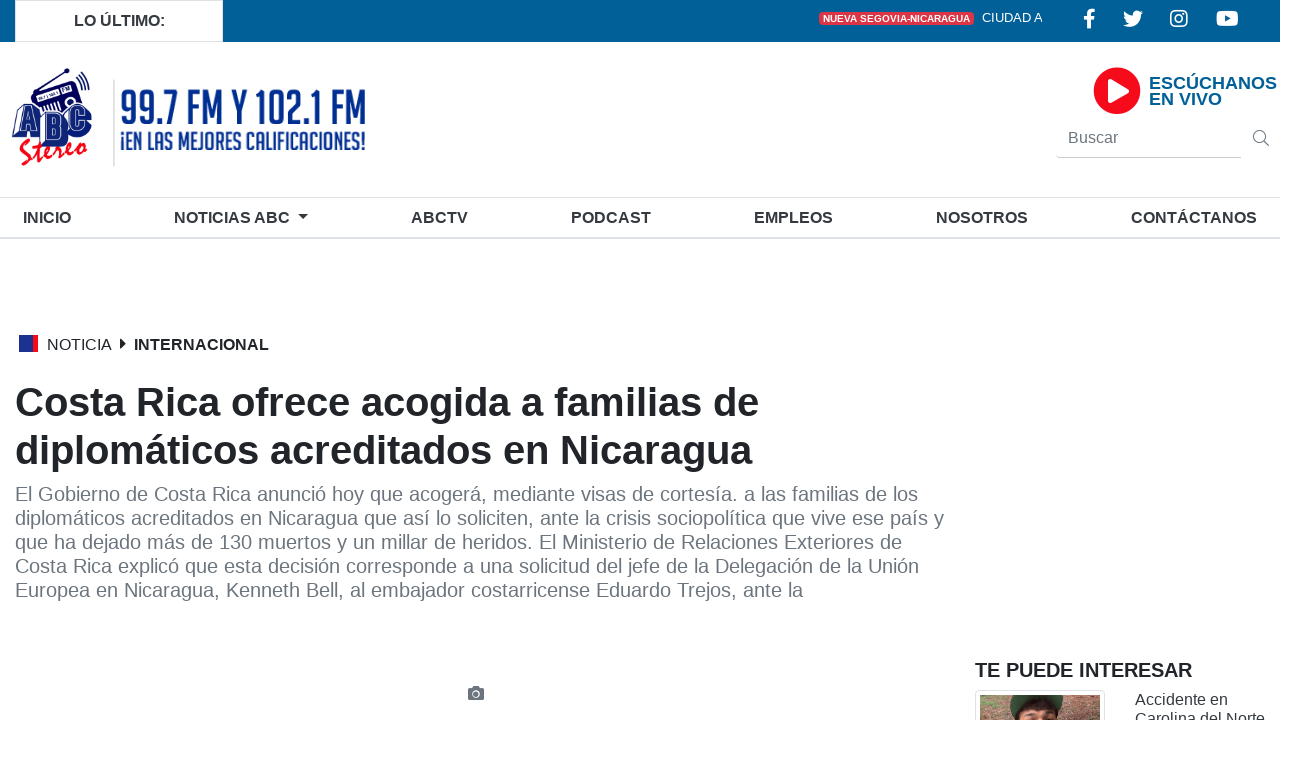

--- FILE ---
content_type: text/html; charset=UTF-8
request_url: http://www.radioabcstereo.com/nota/14038_costa-rica-ofrece-acogida-a-familias-de-diplomaticos-acreditados-en-nicaragua
body_size: 9933
content:
<!doctype html>
<html lang="es">
<head>
    <!-- Google tag (gtag.js) -->
<script async src="https://www.googletagmanager.com/gtag/js?id=G-5YLSBLTNP3"></script>
<script>
  window.dataLayer = window.dataLayer || [];
  function gtag(){dataLayer.push(arguments);}
  gtag('js', new Date());

  gtag('config', 'G-5YLSBLTNP3');
</script>

    <meta property="og:url" content="http://www.radioabcstereo.com/nota/14038_costa-rica-ofrece-acogida-a-familias-de-diplomaticos-acreditados-en-nicaragua" />
<meta property="og:type" content="website" />
<meta property="og:title" content="Costa Rica ofrece acogida a familias de diplomáticos acreditados en Nicaragua" />
<meta property="og:description" content="El Gobierno de Costa Rica anunció hoy que acogerá, mediante visas de cortesía. a las familias de los diplomáticos acreditados en Nicaragua que así lo..." />
<meta property="og:image" content="http://www.radioabcstereo.com/https://image.prntscr.com/image/J4bXQIY7RUeONeAfuiXTpA.png" />

<meta name="keywords" content="Costa,Rica,ofrece,acogida,a,familias,de,diplomáticos,acreditados,en,Nicaragua" />

    <meta charset="utf-8">
    <meta name="viewport" content="width=device-width, initial-scale=1">

     <meta http-equiv="X-UA-Compatible" content="IE=edge,chrome=1">
   
    <title>Costa Rica ofrece acogida a familias de diplomáticos acreditados en Nicaragua | ABC Stereo</title>
    <meta name="author" content="Eli José Moncada" />
    

    <!-- TECNOLOGIA SEO ARCED -->
        <meta name="description" content="El Gobierno de Costa Rica anunció hoy que acogerá, mediante visas de cortesía. a las familias de los diplomáticos acreditados en Nicaragua que así lo..." />
    <!-- TECNOLOGIA SEO ARCED META INDEXACIÓN -->         
    <meta name="robots" content="Radio ABC Stereo, transmitiendo desde Estelí, Nicaragua. Escúchenos en línea e infórmese con las noticias más importantes." />
<!-- TECNOLOGIA SEO ARCED META INDEXACIÓN GOOGLE--> 
    <meta name="googlebot" content="Radio ABC Stereo, transmitiendo desde Estelí, Nicaragua. Escúchenos en línea e infórmese con las noticias más importantes." />
<!-- TECNOLOGIA SEO ARCED MY BOX DE GOOGLE--> 
    <meta name="google" content="nositelinkssearchbox" />
<!-- TECNOLOGIA SEO ARCED PROPIETARIOS--> 
    <meta name="google-site-verification" content="Radio ABC Stereo Estelí" />
    

    <link rel="icon" type="icon"   href="http://www.radioabcstereo.com/favicon.ico">

    <script type="application/ld+json">
{
  "@context": "http://schema.org/",
  "@type": "Review",
  "itemReviewed": {
    "@type": "Organization",
    "name": "Radio ABC Stereo Estelí"
  },
  "author": {
    "@type": "Person",
    "name": "Radio ABC"
  },
  "reviewRating": {
    "@type": "Rating",
    "ratingValue": "7",
    "bestRating": "10"
  },
  "publisher": {
    "@type": "Organization",
    "name": "RADIO ABC"
  }
}
</script>     



    <!-- Scripts -->
    <script src="http://www.radioabcstereo.com/js/app.js" defer></script>
   
    <script src="https://code.jquery.com/jquery-3.5.1.slim.min.js" integrity="sha384-DfXdz2htPH0lsSSs5nCTpuj/zy4C+OGpamoFVy38MVBnE+IbbVYUew+OrCXaRkfj" crossorigin="anonymous"></script>
    
    <!-- Fonts -->
    <link rel="dns-prefetch" href="//fonts.gstatic.com">
    <!--<link href="https://fonts.googleapis.com/css?family=Nunito" rel="stylesheet">-->

    <!-- Styles -->
    <link href="http://www.radioabcstereo.com/css/app.css" rel="stylesheet">
    <link href="http://www.radioabcstereo.com/fontawesome/css/all.min.css" rel="stylesheet">
   
    <link rel="stylesheet" href="http://www.radioabcstereo.com/css/css.css" media="print">
    <link href="https://fonts.googleapis.com/css2?family=Montserrat:wght@900&display=swap" rel="stylesheet">
    <link rel="stylesheet" href="https://stackpath.bootstrapcdn.com/bootstrap/4.5.2/css/bootstrap.min.css" integrity="sha384-JcKb8q3iqJ61gNV9KGb8thSsNjpSL0n8PARn9HuZOnIxN0hoP+VmmDGMN5t9UJ0Z" crossorigin="anonymous">

     
       
              
  <style>

    body
    {
      font-family: "Helvetica Neue", sans-serif !important;
      
    }
    .container
    {
      max-width: 1500px;
    }
    .color-red
    {
      color: #f60b1b !important;
    }
    .bg-red
    {
      background-color: #f60b1b !important;
    }
    .border-b
{
     border-bottom: 3px solid #1b328e !important;
}
.lds-dual-ring {
  display: inline-block;
  width: 80px;
  height: 80px;
  bottom: 30%;
  right: 40%;
}
.lds-dual-ring:after {
  content: " ";
  display: block;
  width: 64px;
  height: 64px;
  margin: 8px;
  border-radius: 50%;
  border: 6px solid #6c757d;
  border-color: #6c757d transparent #6c757d transparent;
  animation: lds-dual-ring 1.2s linear infinite;
}
@keyframes  lds-dual-ring {
  0% {
    transform: rotate(0deg);
  }
  100% {
    transform: rotate(360deg);
  }
}

  </style>
   
</head>
<body >
  <div id="spinner" class="justify-content-center d-flex flex-column" style="background-color: #e8e8e8; width: 100%; height: 100vh; position: fixed; z-index: 3;">
    <div class="align-self-center">
       <img  style="width: 5rem; height: 5rem;" role="status" src="http://www.radioabcstereo.com/img/brand.png" alt="">
    </div>
    <div class="align-self-center ">

       
        <span  class="spinner-border "></span>
          
    </div>  
    
  </div>


  <!--bar-->
<div class="container-fluid azul-claro d-none   d-lg-block  ">
  <div class="container ">
    <div class="row print-hidden">
      <div class="col-2 col-md-2 col-lg-2 text-dark text-center bg-white border align-self-center ">
        <div class="font-weight-bold p-2">
          LO ÚLTIMO:
        </div>

      </div>
      <div class="col-12 col-md-8 col-lg-8  align-self-center">
        <div class="  text-center ">
          <marquee behavior="scroll" direction="left" style=" font-size: 0.8rem;">

                        <span class="badge badge-danger mr-2 text-uppercase">Nueva Segovia-Nicaragua</span><a class="text-white text-uppercase mr-3" href="http://www.radioabcstereo.com/nota/27934_ciudad-antigua-vive-con-fervor-las-fiestas-en-honor-al-senor-de-los-milagros">Ciudad Antigua vive con fervor las fiestas en honor al Señor de los Milagros</a>
                        <span class="badge badge-danger mr-2 text-uppercase">Nueva Segovia-Nicaragua</span><a class="text-white text-uppercase mr-3" href="http://www.radioabcstereo.com/nota/27933_joven-de-jalapa-solicita-apoyo-tras-quedar-en-silla-de-ruedas-por-accidente-laboral">Joven de Jalapa solicita apoyo tras quedar en silla de ruedas por accidente laboral</a>
                        <span class="badge badge-danger mr-2 text-uppercase">Estelí-Nicaragua</span><a class="text-white text-uppercase mr-3" href="http://www.radioabcstereo.com/nota/27932_ruben-dario-y-su-huella-en-los-premios-nobel-de-literatura">Rubén Darío y su huella en los Premios Nobel de Literatura</a>
                        <span class="badge badge-danger mr-2 text-uppercase">Nueva Segovia-Nicaragua</span><a class="text-white text-uppercase mr-3" href="http://www.radioabcstereo.com/nota/27931_motociclista-fallece-tras-caer-de-un-puente-en-jalapa">Motociclista fallece tras caer de un puente en Jalapa</a>
                        <span class="badge badge-danger mr-2 text-uppercase">Matagalpa-Nicaragua</span><a class="text-white text-uppercase mr-3" href="http://www.radioabcstereo.com/nota/27930_dos-personas-fallecen-en-accidentes-en-matagalpa">Dos personas fallecen en accidentes en Matagalpa</a>
            
          </marquee>
        </div>
              </div>
      <div class=" col-md-2 col-lg-2 align-self-center ">
        <div class="d-flex justify-content-around">
          <a class="text-white" style="padding-right: 5px;" target="_blank" href="https://www.facebook.com/radioabcesteli/?fref=ts"> <i class="fab fa-facebook-f" style="font-size: 20px;"></i></a>
          <a class="text-white" style="padding-right: 5px;" target="_blank" href="https://twitter.com/radioabcesteli"> <i class="fab fa-twitter" style="font-size: 20px;"></i></a>
          <a class="text-white" style="padding-right: 5px;" target="_blank" href="https://www.instagram.com/radioabcesteli/"> <i class="fab fa-instagram" style="font-size: 20px;"></i></a>
          <a class="text-white" target="_blank" href="https://www.youtube.com/channel/UC4jgoYzXPyiQ-JejLctLtlA"> <i class="fab fa-youtube" style="font-size: 20px;"></i></a>

        </div>
      </div>

    </div>
  </div>
</div>
<!--end-bar-->



<!--header-->
<div class="container p-0 d-none  d-lg-block imprimir">
  <header class="py-3 print-hidden">




    <div class="row align-items-center justify-content-end">


      <div class="col-lg-4 mt-2">
        <div class="d-flex">
          <div>
            <a href="http://www.radioabcstereo.com"><img class="img-fluid " width="120px" src="http://www.radioabcstereo.com/img/brand.png" alt="Logo">
          </div>
          <div>
          <a href="http://www.radioabcstereo.com"><img class="img-fluid" src="http://www.radioabcstereo.com/img/slogans2.png" alt="slogan"></a>
          </div>
        </div>
      </div>


      <div class="col-lg-4 ">

       

      </div>



      <div class="col-lg-4 ">

        <div class="row ">

          <div class="col-md-8 align-self-center p-0">
            <div class=" mr-2 float-right">
              <a href="http://www.radioabcstereo.com/escuchar" target="_blank">
              <i class="fas fa-play-circle color-red" style="font-size: 3rem;"></i>
              </a>
            </div>

          </div>
          <div class="col-md-4 align-self-center p-0">
          <a href="http://www.radioabcstereo.com/escuchar" target="_blank">
            <div class="font-weight-bold " style="line-height: 16px;  font-size: 1.1rem; color: #006097;">
              ESCÚCHANOS <br> EN VIVO

            </div>
          </a>
          </div>
          <div class="col-md-12">
            <div class="float-right" style="max-width: 14rem;">
              <form action="http://www.radioabcstereo.com/buscar" method="get">
                <div class="form-group mt-1">
                  <div class="input-group mb-3">

                    <input type="search" class="form-control text-dark " name="buscar" required="" placeholder="Buscar" aria-label="" aria-describedby="basic-addon1">
                    <div class="input-group-prepend">
                      <button class="btn btn-outline-secondary border-0" type="submit"><i class="fal fa-search"></i></button>
                    </div>
                  </div>
                </div>
              </form>
            </div>

          </div>


        </div>

      </div>



    </div>




  </header>
</div>
<!--end-header-->




<div class="media-print">

  <nav class="navbar navbar-expand-lg  navbar-fixed bg-white container p-0 fixed-sm-top " style="border-bottom: 2px solid #dee2e6!important;">
  <button class="navbar-toggler" type="button" data-toggle="collapse" data-target="#navbarNavDropdown" aria-controls="navbarNavDropdown" aria-expanded="false" aria-label="Toggle navigation">

<i class="far fa-bars text-dark ml-2" style="font-size: 1.6rem;"></i>
</button>
    <a id="logo-small" class="navbar-brand text-white pl-2 " href="http://www.radioabcstereo.com"><img width="50px" src="http://www.radioabcstereo.com/img/brand.png" alt="Logo"></a>
   

    <a href="http://www.radioabcstereo.com/escuchar " class="escuchanos" target="_blank">
      <div class="d-flex  p-1 px-2 rounded-lg">
        <div> <i style="font-size: 1.7rem;" class="far fa-play-circle text-dark mr-2"></i></div>
        <div class="align-self-center"> <small class="text-white font-weight-bold escuchanos"> </small></div>
      </div>
    </a>
   
    <div class="collapse navbar-collapse justify-content-center" id="navbarNavDropdown">
      <div class="container border-top" >

        <ul class="navbar-nav justify-content-between text-uppercase font-weight-bold text-md-center " style="font-size: 1rem; width: 100%;">
          <li class="nav-item buscador py-2" style="display: none;">

            <div class="form-row align-items-center">
              <div class="col-auto">
                <form action="http://www.radioabcstereo.com/buscar" method="get">

                  <input required type="text" name="buscar" class="form-control mb-2" id="inlineFormInput" placeholder="Buscar ">
              </div>

              <div class="input-group-prepend">
                <i class="fal fa-search"></i>
              </div>
              </form>

            </div>

          </li>
          <li class="nav-item  nav-link-hover  ">
           
            <a class="nav-link  text-dark " href="http://www.radioabcstereo.com">Inicio <span class="sr-only">(current)</span></a>
          
          </li>
          <li class="nav-item dropdown nav-link-hover  ">
            <a class="nav-link dropdown-toggle text-dark   " href="#" id="navbarDropdownMenuLink" data-toggle="dropdown" aria-haspopup="true" aria-expanded="false">
              Noticias <span>ABC</span>
            </a>
            <div class="dropdown-menu" aria-labelledby="navbarDropdownMenuLink">
              <a class="dropdown-item" href="http://www.radioabcstereo.com/locales">Locales</a>
              <a class="dropdown-item" href="http://www.radioabcstereo.com/departamentales">Departamentales</a>
              <a class="dropdown-item" href="http://www.radioabcstereo.com/nacionales">Nacionales</a>

              <a class="dropdown-item" href="http://www.radioabcstereo.com/internacionales">Internacionales</a>

            </div>
          </li>
          <li class="nav-item nav-link-hover ">
            <a class="nav-link text-dark  " href="http://www.radioabcstereo.com/abctv">ABCtv</a>
          </li>
          <li class="nav-item nav-link-hover ">
            <a class="nav-link text-dark  " href="http://www.radioabcstereo.com/abc/podcast">Podcast</a>
          </li>
          <li class="nav-item nav-link-hover ">
            <a class="nav-link text-dark   " href="http://www.radioabcstereo.com/empleos"><span>Empleos</span></a>
          </li>
          <li class="nav-item nav-link-hover ">
            <a class="nav-link text-dark  " href="http://www.radioabcstereo.com/nosotros">Nosotros</a>
          </li>
          <li class="nav-item  nav-link-hover   ">
            <a class="nav-link text-dark " href="http://www.radioabcstereo.com/contactanos">Contáctanos</a>
          </li>

          <li class="nav-item mt-2 escuchanos-nav text-center">
            <a target="_blank" href="http://www.radioabcstereo.com/escuchar"><i style="font-size: 1rem; color: red; padding-right: 5px;" class="far fa-play-circle ml-3 border-right"></i><small class="text-dark">Escúchanos</small></a>

          </li>
          <li class="nav-hidden position-relative">
            <button id="boton" type="button" class="btn btn-link"> <i class="far fa-search text-dark mt-1 ml-2" style="font-size: 20px;"></i></button>


            <div id="formulario" class="d-none position-absolute" style="right: 10%;" >


              <form action="http://www.radioabcstereo.com/buscar" method="get">
                <div class="d-flex flex-nowrap" style="width: 15rem;">
                  <div > <input required type="text" name="buscar" class="form-control mb-2" id="inlineFormInput" placeholder="Buscar "></div>
                  <div > <button type="submit" class="btn btn-primary mb-2">Buscar</button></div>
                </div>


              </form>
            </div>

            <script>
              var boton = document.getElementById('boton');
              var element = document.getElementById('formulario');
              boton.addEventListener('click', function() {


                element.classList.toggle("d-block");
              });
            </script>




          </li>

        </ul>

      </div>

    </div>
  </nav>


</div>
  
 
 
 
  

<div class="container mt-5 ">
  <br class="mt-5 mt-md-0 mt-lg-0">
  <br class="mt-5 mt-md-0 mt-lg-0">
  <div class="d-flex  ">
  <div class="ml-1" style="border-left: 14px solid #1b328e ;
    box-shadow: 5px 0px 0px 0px #f60b1b inset;  height: 17px; width: 20px;"></div>
    <div>
    <h4 class="h6 ml-2">NOTICIA</h4>
    </div><i class="fas fa-caret-right ml-2" style="font-size: 17px;"></i>
    <div>
      <h4 class="h6 font-weight-bold  ml-2 wow fadeInUp text-uppercase" data-wow-delay="0.2s">Internacional</h4>
    </div>
  </div>
</div>

<div class="container mt-3">
  <div class="row">
    <div class="col-12 col-sm-12 col-md-9 col-lg-9">
      <h1 class="font-weight-bold">Costa Rica ofrece acogida a familias de diplomáticos acreditados en Nicaragua</h1>
      <h2 class="text-muted h5">El Gobierno de Costa Rica anunció hoy que acogerá, mediante visas de cortesía. a las familias de los diplomáticos acreditados en Nicaragua que así lo soliciten, ante la crisis sociopolítica que vive ese país y que ha dejado más de 130 muertos y un millar de heridos.
El Ministerio de Relaciones Exteriores de Costa Rica explicó que esta decisión corresponde a una solicitud del jefe de la Delegación de la Unión Europea en Nicaragua, Kenneth Bell, al embajador costarricense Eduardo Trejos, ante la </h2>
    </div>
  </div>

</div>
<div class="container mt-5">
  <div class="row ">
    <!--FILA-PRINCIPAL-->
    <div class="col-12 col-sm-12 col-md-9 col-lg-9 ">
      <img class=" w-100 " src="https://image.prntscr.com/image/J4bXQIY7RUeONeAfuiXTpA.png" alt="" title="">

      <!--Pie de la imagen-->



      <div class="d-flex text-center justify-content-center text-muted">
        <div><i class="fas fa-camera mr-2"></i></div>
        <div>
          <small></small>
        </div>

      </div>
      <hr>



            <a title="Más notas sobre este autor" target="_blank" class="text-dark" href="http://www.radioabcstereo.com/noticias/Redacción Digital ABC">
        <div class="mr-3"><i class="fad fa-id-card "></i><span class="h6 p-2"><span class="badge badge-secondary mr-2">                                                                                                                                                                                                                                                                                        Periodista
                                                                                                                                                                                                                                                                                                                                                                                                                                                                                                                                                                                                                        </span>Redacción Digital ABC<br></span>
                    </div>
      </a>

      <div class="d-md-flex">
        <div class="mr-3"><i class="fal fa-clock "></i><span class="h6 p-2 ">08-Junio-2018</span></div>
        <div class="mr-3"><i class="far fa-map-marker-alt"></i><span class="h6 p-2 ">Costa Rica</span></div>
        <div class="mr-3"><button class="btn btn-default p-0" type="button" onclick="javascript:window.print()"><i class="fal fa-print mr-1"></i><span class="h6  ">Imprimir</span></button></div>
      </div>






      <!--Pie de la imagen-->

      <!--contenido-->
      <div class=" mt-5">

        <div id="contenido-nota">

          El Gobierno de Costa Rica anunció hoy que acogerá, mediante visas de cortesía. a las familias de los diplomáticos acreditados en Nicaragua que así lo soliciten, ante la crisis sociopolítica que vive ese país y que ha dejado más de 130 muertos y un millar de heridos.
<br><br>
El Ministerio de Relaciones Exteriores de Costa Rica explicó que esta decisión corresponde a una solicitud del jefe de la Delegación de la Unión Europea en Nicaragua, Kenneth Bell, al embajador costarricense Eduardo Trejos, ante la escalada de violencia.
<br><br>
"La Cancillería ha enviado instrucciones a nuestro embajador en Nicaragua, Eduardo Trejos, para responder positivamente a una solicitud que ha hecho la Unión Europea de contar con mecanismos de ingreso a los familiares de los diplomáticos en Nicaragua", dijo la vicepresidenta y canciller Epsy Campbell, en una declaración distribuida a los medios.
<br><br>
La vicepresidenta explicó que esta decisión pretende que "los diplomáticos puedan tener tranquilidad de que sus familias están en excelentes condiciones" y además de que sus niños puedan continuar con el curso lectivo en Costa Rica.
<br>
Costa Rica otorgará visas diplomáticas de cortesía a quienes estén acreditados ante el Gobierno de Nicaragua y sean reconocidos por el Gobierno costarricense. Cada embajada deberá solicitar las visas diplomáticas mediante una nota verbal que incluya los nombres, parentescos con el funcionario y números de identificación de cada uno de los solicitantes, así como fotos de los pasaportes y las acreditaciones otorgadas por el Gobierno de Nicaragua.
<br><br>
Cuando las personas beneficiadas se encuentren en Costa Rica, el Gobierno les facilitará los trámites respectivos para su permanencia en el país, de acuerdo con las disposiciones de la Convención de Viena sobre Relaciones Diplomáticas.
<br><br>
"El pueblo de Nicaragua no merece que en sus calles resuenen bombas y morteros, porque lo único que debería escucharse es el canto de las aves, las risas de los niños y el trabajo de su gente", aseguró la canciller Campbell.
<br><br>
La ministra reiteró el llamado del gobierno de Costa Rica para que en Nicaragua retorne la calma y la tranquilidad, mediante el diálogo pacífico y efectivo, y para que se respete la libertad de prensa y de expresión, así como el derecho a la manifestación pacífica.
<br><br>
<strong>Fuente: El Nuevo Diario</strong>

        </div>

      </div>

      <!--ENCUESTA -->

      <!--
          <section id="encuesta" class="container mt-5 wow fadeInUp">

            <h3>¿ Te fue de interés esta noticia ?</h3>
            <h5>Regálanos un minuto por favor.</h5>
            <div class="card">
              <form class="form">


                <h5 class="text-center">Danos tu calificación:</h5>
                <div class="custom-control custom-radio form-group border-bottom ">
                  <input type="radio" checked="" class="custom-control-input" id="defaultGroupExample1" name="groupOfDefaultRadios" value="14038-Definitivamente">
                  <label class="custom-control-label" for="defaultGroupExample1">Si, definitivamente</label>
                </div>
        -->
      <!-- Group of default radios - option 2 -->
      <!--
                <div class="custom-control custom-radio form-group border-bottom">
                  <input type="radio" class="custom-control-input" id="defaultGroupExample2" name="groupOfDefaultRadios" value="14038-Interesante">
                  <label class="custom-control-label" for="defaultGroupExample2">No, es poco interesante</label>
                </div>
-->
      <!-- Group of default radios - option 3 -->
      <!--
                <div class="custom-control custom-radio form-group border-bottom">
                  <input type="radio" class="custom-control-input" id="defaultGroupExample3" name="groupOfDefaultRadios" value="14038-Indiferente">
                  <label class="custom-control-label" for="defaultGroupExample3">Me es indiferente</label>
                </div>
                <button type="button" id="btn-encuesta" class="btn btn-primary text-white">Calificar</button>

              </form>
            </div>
          </section>
-->

      <!--FIN ENCUESTA -->

      <!--share-->
      <hr>
      <h4 class="mt-3"><span class="badge badge-primary">Comparte esta noticia<i class="fas fa-share-alt text-white ml-1"></i></span></h4>
      <div class="d-flex mb-2">
        <div class="mr-2">
          <div class="fb-share-button" data-href="http://www.radioabcstereo.com/nota/14038_costa-rica-ofrece-acogida-a-familias-de-diplomaticos-acreditados-en-nicaragua" data-layout="button_count">
          </div>
        </div>
        <div class="mr-2">
          <a style="border-radius: 3px; background: #1da1f2;" target="_blank " href="https://twitter.com/share?ref_src=twsrc%5Etfw" class="twitter-share-button  text-white pl-2 pr-2" data-show-count="true">Tweet</a>
        </div>
        <div class="mr-2"><a style="border-radius: 3px;" class="badge-info text-white pl-2 pr-2 bg-dark" href="mailto:?subject=Noticia&amp;body=Noticia ABC http://www.radioabcstereo.com/nota/14038_costa-rica-ofrece-acogida-a-familias-de-diplomaticos-acreditados-en-nicaragua" title="Compartir por correo">
            <i class="fal fa-envelope mr-1" style="font-size: 12px;"></i><span>Email</span>
          </a></div>
      </div>

      <!--FinShare-->
   
      <div class="d-sm-block d-md-none">
        <hr>
      <h5 class="font-weight-bold text-center">TE PUEDE INTERESAR</h5>
                <a class="text-dark" href="http://www.radioabcstereo.com/nota/27927_accidente-en-carolina-del-norte-cobra-la-vida-de-joven-esteliano">
          <div class="row">

            <div class="col-6 align-self-center">
              <img class=" img-thumbnail" src="http://www.radioabcstereo.com/img/img-noticias/01-2026/1768829835.jpg" alt="Cargando..">
            </div>
            <div class="col-6 align-self-center">

              <h6>Accidente en Carolina del Norte cobra la vida de joven esteliano</h6>
            </div>

          </div>
        </a>
                <a class="text-dark" href="http://www.radioabcstereo.com/nota/27926_migrante-nicaraguense-fallece-bajo-custodia-de-ice-en-estados-unidos">
          <div class="row">

            <div class="col-6 align-self-center">
              <img class=" img-thumbnail" src="http://www.radioabcstereo.com/img/img-noticias/01-2026/1768829689.jpg" alt="Cargando..">
            </div>
            <div class="col-6 align-self-center">

              <h6>Migrante nicaragüense fallece bajo custodia de ICE en Estados Unidos</h6>
            </div>

          </div>
        </a>
                <hr>
      </div>
      <!--fb-widget-->
      <div id="fb-root" class=""></div>
      <script async defer crossorigin="anonymous" src="https://connect.facebook.net/es_LA/sdk.js#xfbml=1&version=v6.0"></script>
      <div class="fb-page  d-block d-md-none" data-href="https://www.facebook.com/radioabcesteli" data-tabs="timeline" data-width="" data-height="" data-small-header="false" data-adapt-container-width="true" data-hide-cover="false" data-show-facepile="true">
        <blockquote cite="https://www.facebook.com/radioabcesteli" class="fb-xfbml-parse-ignore">
          <a href="https://www.facebook.com/radioabcesteli">Radio ABC Stereo</a>
        </blockquote>
      </div>


      <!--end-widget-->

      <!--fin-contenido-->


      <!-- Modal -->
      <div class="modal fade" id="modalencuesta" tabindex="-1" role="dialog" aria-labelledby="exampleModalCenterTitle" aria-hidden="true">
        <div class="modal-dialog modal-dialog-centered" role="document">
          <div class="modal-content">
            <div class="modal-header">
              <h5 class="modal-title text-center" id="exampleModalLongTitle">Muchas Gracias!!</h5>

            </div>
            <div class="modal-body">
              <div class="text-center">
                <i class="fal fa-smile-beam" style="font-size: 48px; color: #dbdbdb;"></i>
              </div>
              <h5 class="text-center">Tu calificación es de mucha importancia para nosotros. </h5>
            </div>
            <div class="modal-footer">
              <button type="button" class="btn btn-secondary" data-dismiss="modal">Seguir aca</button>
              <a href="http://www.radioabcstereo.com" class="btn btn-secondary">Ir al inicio</a>

            </div>
          </div>
        </div>
      </div>
      <!-- FIN MODAL -->

      <!--Mas Noticias -->

      <div class="d-flex mt-5 print-hidden ">
        <div class="tag " style="background-color: blue; width: 14px; height: 14px; border-right: 3px solid red; transform: translateY(3px); "></div>
        <div>
          <h4 class="h6 ml-2">MÁS</h4>
        </div><i class="fas fa-caret-right ml-2" style="font-size: 17px;"></i>
        <div>
          <h4 class="h6 font-weight-bold  ml-2 wow fadeInUp text-uppercase" data-wow-delay="0.2s">NOTICIAS</h4>
        </div>


      </div>

      <div class="mt-3 print-hidden">




        <div class="row  mb-2 wow fadeIn" data-wow-delay="0.2s">
          


          <div class="col-12 col-sm-6 col-md-6">
            <a href="http://www.radioabcstereo.com/nota/27854_inatec-abre-matricula-2026-con-19-carreras-tecnicas-en-ocotal-y-jalapa" class="link-destacado">
              <div class="d-flex">
                <div class="position-relative">
                  <img class="img-thumbnail" style="max-width: 200px !important;" src="http://www.radioabcstereo.com/img/img-noticias/01-2026/1767902473.jpg" alt="La educación técnica en estos centros es completamente gratuita y está dirigida a personas de 14 años a más.">
                </div>
                <div class="align-self-center">
                  <div class="pl-2">
                    <span class=" badge badge-danger">Departamental</span>
                  </div>

                  <p class="pl-2">INATEC abre matrícula 2026 con 19 carreras técnicas en Ocotal y Jalapa</p>


                </div>
              </div>
            </a>
            <hr>
          </div>







          


          <div class="col-12 col-sm-6 col-md-6">
            <a href="http://www.radioabcstereo.com/nota/27835_mecanico-resulta-lesionado-tras-accidente-laboral-en-taller-de-esteli" class="link-destacado">
              <div class="d-flex">
                <div class="position-relative">
                  <img class="img-thumbnail" style="max-width: 200px !important;" src="http://www.radioabcstereo.com/img/img-noticias/01-2026/1767793860.jpg" alt="El mecánico se encontraba trabajando debajo de un vehículo, cuando una gata hidráulica se resbaló.">
                </div>
                <div class="align-self-center">
                  <div class="pl-2">
                    <span class=" badge badge-danger">Local</span>
                  </div>

                  <p class="pl-2">Mecánico resulta lesionado tras accidente laboral en taller de Estelí</p>


                </div>
              </div>
            </a>
            <hr>
          </div>







          


          <div class="col-12 col-sm-6 col-md-6">
            <a href="http://www.radioabcstereo.com/nota/27833_emanuel-trujillo-out" class="link-destacado">
              <div class="d-flex">
                <div class="position-relative">
                  <img class="img-thumbnail" style="max-width: 200px !important;" src="http://www.radioabcstereo.com/img/img-noticias/01-2026/1767730782.jpg" alt="El pelotero Emanuel Trujillo, primera base del Tren del Norte, recibió un pelotazo en la ceja derecha que le impediría continuar el actual torneo.">
                </div>
                <div class="align-self-center">
                  <div class="pl-2">
                    <span class=" badge badge-danger">Local</span>
                  </div>

                  <p class="pl-2">Emanuel Trujillo “Out”</p>


                </div>
              </div>
            </a>
            <hr>
          </div>







          


          <div class="col-12 col-sm-6 col-md-6">
            <a href="http://www.radioabcstereo.com/nota/27829_liga-de-beisbol-profesional-nicaraguense-define-entre-martes-y-jueves-los-finalistas" class="link-destacado">
              <div class="d-flex">
                <div class="position-relative">
                  <img class="img-thumbnail" style="max-width: 200px !important;" src="http://www.radioabcstereo.com/img/img-noticias/01-2026/1767715768.jpg" alt="En una jornada altamente decisiva con juegos en los Estadios de León y Estelí a partir de las 6:00 PM, se realiza hoy la antepenúltima fecha de la ronda Round Robín en la edición 21 de la Liga de Béisbol Profesional Nicaragüense.">
                </div>
                <div class="align-self-center">
                  <div class="pl-2">
                    <span class=" badge badge-danger">Local</span>
                  </div>

                  <p class="pl-2">Liga de Béisbol Profesional Nicaragüense define entre martes y jueves los finalistas</p>


                </div>
              </div>
            </a>
            <hr>
          </div>







                  </div>



        <div class="col-lg-3">

        </div>


      </div>



      <!-- Fin mas noticias-->



    </div>
    <!--FIN--FILA-PRINCIPAL-->

    <!--Fila-secundaria-->
    <div class="col-12 col-md-3 col-lg-3 d-none d-md-block  ">
      <div class="destacado-fixed print-hidden">
        <h5 class="font-weight-bold">TE PUEDE INTERESAR</h5>
                <a class="text-dark" href="http://www.radioabcstereo.com/nota/27927_accidente-en-carolina-del-norte-cobra-la-vida-de-joven-esteliano">
          <div class="row">

            <div class="col-6">
              <img class=" img-thumbnail" src="http://www.radioabcstereo.com/img/img-noticias/01-2026/1768829835.jpg" alt="Cargando..">
            </div>
            <div class="col-6">

              <h6>Accidente en Carolina del Norte cobra la vida de joven esteliano</h6>
            </div>

          </div>
        </a>
                <a class="text-dark" href="http://www.radioabcstereo.com/nota/27926_migrante-nicaraguense-fallece-bajo-custodia-de-ice-en-estados-unidos">
          <div class="row">

            <div class="col-6">
              <img class=" img-thumbnail" src="http://www.radioabcstereo.com/img/img-noticias/01-2026/1768829689.jpg" alt="Cargando..">
            </div>
            <div class="col-6">

              <h6>Migrante nicaragüense fallece bajo custodia de ICE en Estados Unidos</h6>
            </div>

          </div>
        </a>
        
        <!--fb-widget-->
        
          <div id="fb-root" class=""></div>
          <script async defer crossorigin="anonymous" src="https://connect.facebook.net/es_LA/sdk.js#xfbml=1&version=v6.0"></script>
          <div class="fb-page " data-href="https://www.facebook.com/radioabcesteli" data-tabs="timeline" data-width="" data-height="" data-small-header="false" data-adapt-container-width="true" data-hide-cover="false" data-show-facepile="true">
            <blockquote cite="https://www.facebook.com/radioabcesteli" class="fb-xfbml-parse-ignore">
              <a href="https://www.facebook.com/radioabcesteli">Radio ABC Stereo</a>
            </blockquote>
          </div>
        



        <!--end-widget-->
      </div>






    </div>

    <!--fin-fila-secundaria-->


  </div>

</div>

<script>
  $(function() {
    $("#btn-encuesta").click(function(a) {
      a.preventDefault(), id = $("input[name='groupOfDefaultRadios']:checked").val(), $.ajax({
        url: "http://www.radioabcstereo.com/calificacion",
        type: "get",
        data: {
          id: id
        },
        success: function(a) {
          $("#modalencuesta").modal("show"), $("#encuesta").css("display", "none")
        }
      })
    })
    $('iframe').addClass('embed-responsive-item').wrap("<div class='embed-responsive embed-responsive-16by9'></div>");
    $('#contenido-nota').addClass('format').children('p').addClass('format');

  });
</script>
<script>
  (function(i, s, o, g, r, a, m) {
    i['GoogleAnalyticsObject'] = r;
    i[r] = i[r] || function() {
      (i[r].q = i[r].q || []).push(arguments)
    }, i[r].l = 1 * new Date();
    a = s.createElement(o),
      m = s.getElementsByTagName(o)[0];
    a.async = 1;
    a.src = g;
    m.parentNode.insertBefore(a, m)
  })(window, document, 'script', 'https://www.google-analytics.com/analytics.js', 'ga');

  ga('create', 'UA-86035316-1', 'auto');
  ga('send', 'pageview');
</script>


  
   
 
 <footer class="footer  container-fluid fixed-height print-hidden border-top">
	<div  class="text-center my-5">
		<img src="http://www.radioabcstereo.com/img/ft-logo.png" alt="footer-logo" width="64px;">
	</div>
	<div class="container mb-5">
	 
	
	<ul class="d-flex flex-wrap list-unstyled justify-content-center ">
		<li class="border-right px-3"><a class="text-dark" href="http://www.radioabcstereo.com/locales">Locales</a></li>
		<li class="border-right px-3"><a class="text-dark" href="http://www.radioabcstereo.com/departamentales">Departamentales</a></li>
		<li class="border-right px-3"><a class="text-dark" href="http://www.radioabcstereo.com/nacionales">Nacionales</a></li>
		<li class="border-right px-3"><a class="text-dark" href="http://www.radioabcstereo.com/internacionales">Internacionales</a></li>
		<li class="border-right px-3"><a class="text-dark" href="http://www.radioabcstereo.com/empleos">Empleos</a></li>
		<li class="border-right px-3"><a class="text-dark" href="http://www.radioabcstereo.com/abctv">ABCtv</a></li>
		<li class="border-right px-3"><a class="text-dark" href="http://www.radioabcstereo.com/escuchar">Escúchanos</a></li>
		<li class="border-right px-3"><a class="text-dark" href="http://www.radioabcstereo.com/nosotros">Nosotros</a></li>
		<li class=" px-3"><a class="text-dark" href="http://www.radioabcstereo.com/contactanos">Contacto</a></li>
	</ul>
	<div class="text-center">
    <small >Síguenos en</small>
	</div>
     <div class="d-flex justify-content-center mt-3">
		 <div>
			 <a target="_blank" class="text-dark" href="https://www.facebook.com/radioabcesteli/?fref=ts"> 
			 <i style="font-size: 2.5rem;" class="fab fa-facebook-square px-3"></i>
			</a>
		
		 </div>
		 <div>
			 <a target="_blank" class="text-dark" href="https://twitter.com/radioabcesteli">
 <i style="font-size: 2.5rem;" class="fab fa-twitter-square px-3"></i>
			 </a>
		
		 </div>
		 <div>
			 <a target="_blank" class="text-dark" href="https://www.youtube.com/channel/UC4jgoYzXPyiQ-JejLctLtlA">
				  <i style="font-size: 2.5rem;" class="fab fa-youtube-square px-3"></i>
			 </a>
		
		 </div>
		 <div>
			 <a target="_blank" class="text-dark" href="https://www.instagram.com/radioabcesteli/">
				  <i style="font-size: 2.5rem;" class="fab fa-instagram px-3"></i>
			 </a>
		
		 </div>
	 </div>
	 <div class="text-center mt-3">
	 <small> 2026 Radio ABC Stereo.</small>
	 <small>Estelí-Nicaragua</small>
	 </div>

	 <div class="text-center">
	
	 
	 </div>
	 <div class="text-center">
	
	<small class="text-muted">Desarrollado por <a class="text-dark" href="https://www.facebook.com/ArcedDesarrollo">ARCED</a> </small>
	</div>
  
		
</footer>  
 <div id="topScroll" style=" position: fixed; bottom: 3rem;right: 3rem;"><i class="fas fa-arrow-circle-up text-primary" style="font-size: 48px;"></i></div>
 <script>
   $(function(){
    $('#topScroll').click(function(){
         $("HTML, BODY").animate({
            scrollTop: 0
        }, 1000);
    });
  
    
   });
   let imgs = $("img");
for(let a=0;a<imgs.length;a++){
  loadImage(imgs[a]);
}
function loadImage(elem){
  let url = $(elem).attr("ref-src");
  let newImg = new Image();
  newImg.onload = function(){
    console.log("done loading");
    $(elem).attr("src", url);
    let placeholder = $(elem).attr("name");
    $('.'+placeholder).addClass('d-none');
  }
  newImg.src = url;
}
 </script> 
 
</body>
</html>


--- FILE ---
content_type: text/css
request_url: http://www.radioabcstereo.com/css/css.css
body_size: 44
content:
.print-hidden
{
	display: none !important;
}